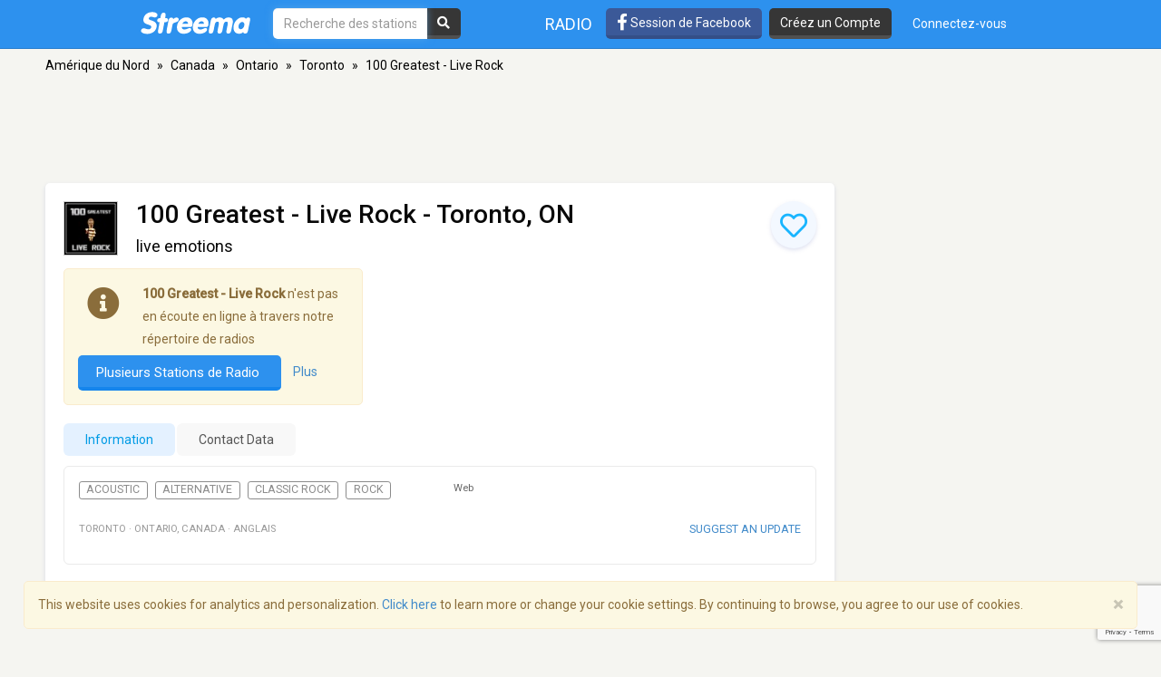

--- FILE ---
content_type: text/html; charset=utf-8
request_url: https://www.google.com/recaptcha/api2/anchor?ar=1&k=6LeCbKwfAAAAAGXbwG-wyQhhz9dxlXuTdtc_oCwI&co=aHR0cHM6Ly9mci5zdHJlZW1hLmNvbTo0NDM.&hl=en&v=PoyoqOPhxBO7pBk68S4YbpHZ&size=invisible&anchor-ms=20000&execute-ms=30000&cb=6molm9timo8c
body_size: 48723
content:
<!DOCTYPE HTML><html dir="ltr" lang="en"><head><meta http-equiv="Content-Type" content="text/html; charset=UTF-8">
<meta http-equiv="X-UA-Compatible" content="IE=edge">
<title>reCAPTCHA</title>
<style type="text/css">
/* cyrillic-ext */
@font-face {
  font-family: 'Roboto';
  font-style: normal;
  font-weight: 400;
  font-stretch: 100%;
  src: url(//fonts.gstatic.com/s/roboto/v48/KFO7CnqEu92Fr1ME7kSn66aGLdTylUAMa3GUBHMdazTgWw.woff2) format('woff2');
  unicode-range: U+0460-052F, U+1C80-1C8A, U+20B4, U+2DE0-2DFF, U+A640-A69F, U+FE2E-FE2F;
}
/* cyrillic */
@font-face {
  font-family: 'Roboto';
  font-style: normal;
  font-weight: 400;
  font-stretch: 100%;
  src: url(//fonts.gstatic.com/s/roboto/v48/KFO7CnqEu92Fr1ME7kSn66aGLdTylUAMa3iUBHMdazTgWw.woff2) format('woff2');
  unicode-range: U+0301, U+0400-045F, U+0490-0491, U+04B0-04B1, U+2116;
}
/* greek-ext */
@font-face {
  font-family: 'Roboto';
  font-style: normal;
  font-weight: 400;
  font-stretch: 100%;
  src: url(//fonts.gstatic.com/s/roboto/v48/KFO7CnqEu92Fr1ME7kSn66aGLdTylUAMa3CUBHMdazTgWw.woff2) format('woff2');
  unicode-range: U+1F00-1FFF;
}
/* greek */
@font-face {
  font-family: 'Roboto';
  font-style: normal;
  font-weight: 400;
  font-stretch: 100%;
  src: url(//fonts.gstatic.com/s/roboto/v48/KFO7CnqEu92Fr1ME7kSn66aGLdTylUAMa3-UBHMdazTgWw.woff2) format('woff2');
  unicode-range: U+0370-0377, U+037A-037F, U+0384-038A, U+038C, U+038E-03A1, U+03A3-03FF;
}
/* math */
@font-face {
  font-family: 'Roboto';
  font-style: normal;
  font-weight: 400;
  font-stretch: 100%;
  src: url(//fonts.gstatic.com/s/roboto/v48/KFO7CnqEu92Fr1ME7kSn66aGLdTylUAMawCUBHMdazTgWw.woff2) format('woff2');
  unicode-range: U+0302-0303, U+0305, U+0307-0308, U+0310, U+0312, U+0315, U+031A, U+0326-0327, U+032C, U+032F-0330, U+0332-0333, U+0338, U+033A, U+0346, U+034D, U+0391-03A1, U+03A3-03A9, U+03B1-03C9, U+03D1, U+03D5-03D6, U+03F0-03F1, U+03F4-03F5, U+2016-2017, U+2034-2038, U+203C, U+2040, U+2043, U+2047, U+2050, U+2057, U+205F, U+2070-2071, U+2074-208E, U+2090-209C, U+20D0-20DC, U+20E1, U+20E5-20EF, U+2100-2112, U+2114-2115, U+2117-2121, U+2123-214F, U+2190, U+2192, U+2194-21AE, U+21B0-21E5, U+21F1-21F2, U+21F4-2211, U+2213-2214, U+2216-22FF, U+2308-230B, U+2310, U+2319, U+231C-2321, U+2336-237A, U+237C, U+2395, U+239B-23B7, U+23D0, U+23DC-23E1, U+2474-2475, U+25AF, U+25B3, U+25B7, U+25BD, U+25C1, U+25CA, U+25CC, U+25FB, U+266D-266F, U+27C0-27FF, U+2900-2AFF, U+2B0E-2B11, U+2B30-2B4C, U+2BFE, U+3030, U+FF5B, U+FF5D, U+1D400-1D7FF, U+1EE00-1EEFF;
}
/* symbols */
@font-face {
  font-family: 'Roboto';
  font-style: normal;
  font-weight: 400;
  font-stretch: 100%;
  src: url(//fonts.gstatic.com/s/roboto/v48/KFO7CnqEu92Fr1ME7kSn66aGLdTylUAMaxKUBHMdazTgWw.woff2) format('woff2');
  unicode-range: U+0001-000C, U+000E-001F, U+007F-009F, U+20DD-20E0, U+20E2-20E4, U+2150-218F, U+2190, U+2192, U+2194-2199, U+21AF, U+21E6-21F0, U+21F3, U+2218-2219, U+2299, U+22C4-22C6, U+2300-243F, U+2440-244A, U+2460-24FF, U+25A0-27BF, U+2800-28FF, U+2921-2922, U+2981, U+29BF, U+29EB, U+2B00-2BFF, U+4DC0-4DFF, U+FFF9-FFFB, U+10140-1018E, U+10190-1019C, U+101A0, U+101D0-101FD, U+102E0-102FB, U+10E60-10E7E, U+1D2C0-1D2D3, U+1D2E0-1D37F, U+1F000-1F0FF, U+1F100-1F1AD, U+1F1E6-1F1FF, U+1F30D-1F30F, U+1F315, U+1F31C, U+1F31E, U+1F320-1F32C, U+1F336, U+1F378, U+1F37D, U+1F382, U+1F393-1F39F, U+1F3A7-1F3A8, U+1F3AC-1F3AF, U+1F3C2, U+1F3C4-1F3C6, U+1F3CA-1F3CE, U+1F3D4-1F3E0, U+1F3ED, U+1F3F1-1F3F3, U+1F3F5-1F3F7, U+1F408, U+1F415, U+1F41F, U+1F426, U+1F43F, U+1F441-1F442, U+1F444, U+1F446-1F449, U+1F44C-1F44E, U+1F453, U+1F46A, U+1F47D, U+1F4A3, U+1F4B0, U+1F4B3, U+1F4B9, U+1F4BB, U+1F4BF, U+1F4C8-1F4CB, U+1F4D6, U+1F4DA, U+1F4DF, U+1F4E3-1F4E6, U+1F4EA-1F4ED, U+1F4F7, U+1F4F9-1F4FB, U+1F4FD-1F4FE, U+1F503, U+1F507-1F50B, U+1F50D, U+1F512-1F513, U+1F53E-1F54A, U+1F54F-1F5FA, U+1F610, U+1F650-1F67F, U+1F687, U+1F68D, U+1F691, U+1F694, U+1F698, U+1F6AD, U+1F6B2, U+1F6B9-1F6BA, U+1F6BC, U+1F6C6-1F6CF, U+1F6D3-1F6D7, U+1F6E0-1F6EA, U+1F6F0-1F6F3, U+1F6F7-1F6FC, U+1F700-1F7FF, U+1F800-1F80B, U+1F810-1F847, U+1F850-1F859, U+1F860-1F887, U+1F890-1F8AD, U+1F8B0-1F8BB, U+1F8C0-1F8C1, U+1F900-1F90B, U+1F93B, U+1F946, U+1F984, U+1F996, U+1F9E9, U+1FA00-1FA6F, U+1FA70-1FA7C, U+1FA80-1FA89, U+1FA8F-1FAC6, U+1FACE-1FADC, U+1FADF-1FAE9, U+1FAF0-1FAF8, U+1FB00-1FBFF;
}
/* vietnamese */
@font-face {
  font-family: 'Roboto';
  font-style: normal;
  font-weight: 400;
  font-stretch: 100%;
  src: url(//fonts.gstatic.com/s/roboto/v48/KFO7CnqEu92Fr1ME7kSn66aGLdTylUAMa3OUBHMdazTgWw.woff2) format('woff2');
  unicode-range: U+0102-0103, U+0110-0111, U+0128-0129, U+0168-0169, U+01A0-01A1, U+01AF-01B0, U+0300-0301, U+0303-0304, U+0308-0309, U+0323, U+0329, U+1EA0-1EF9, U+20AB;
}
/* latin-ext */
@font-face {
  font-family: 'Roboto';
  font-style: normal;
  font-weight: 400;
  font-stretch: 100%;
  src: url(//fonts.gstatic.com/s/roboto/v48/KFO7CnqEu92Fr1ME7kSn66aGLdTylUAMa3KUBHMdazTgWw.woff2) format('woff2');
  unicode-range: U+0100-02BA, U+02BD-02C5, U+02C7-02CC, U+02CE-02D7, U+02DD-02FF, U+0304, U+0308, U+0329, U+1D00-1DBF, U+1E00-1E9F, U+1EF2-1EFF, U+2020, U+20A0-20AB, U+20AD-20C0, U+2113, U+2C60-2C7F, U+A720-A7FF;
}
/* latin */
@font-face {
  font-family: 'Roboto';
  font-style: normal;
  font-weight: 400;
  font-stretch: 100%;
  src: url(//fonts.gstatic.com/s/roboto/v48/KFO7CnqEu92Fr1ME7kSn66aGLdTylUAMa3yUBHMdazQ.woff2) format('woff2');
  unicode-range: U+0000-00FF, U+0131, U+0152-0153, U+02BB-02BC, U+02C6, U+02DA, U+02DC, U+0304, U+0308, U+0329, U+2000-206F, U+20AC, U+2122, U+2191, U+2193, U+2212, U+2215, U+FEFF, U+FFFD;
}
/* cyrillic-ext */
@font-face {
  font-family: 'Roboto';
  font-style: normal;
  font-weight: 500;
  font-stretch: 100%;
  src: url(//fonts.gstatic.com/s/roboto/v48/KFO7CnqEu92Fr1ME7kSn66aGLdTylUAMa3GUBHMdazTgWw.woff2) format('woff2');
  unicode-range: U+0460-052F, U+1C80-1C8A, U+20B4, U+2DE0-2DFF, U+A640-A69F, U+FE2E-FE2F;
}
/* cyrillic */
@font-face {
  font-family: 'Roboto';
  font-style: normal;
  font-weight: 500;
  font-stretch: 100%;
  src: url(//fonts.gstatic.com/s/roboto/v48/KFO7CnqEu92Fr1ME7kSn66aGLdTylUAMa3iUBHMdazTgWw.woff2) format('woff2');
  unicode-range: U+0301, U+0400-045F, U+0490-0491, U+04B0-04B1, U+2116;
}
/* greek-ext */
@font-face {
  font-family: 'Roboto';
  font-style: normal;
  font-weight: 500;
  font-stretch: 100%;
  src: url(//fonts.gstatic.com/s/roboto/v48/KFO7CnqEu92Fr1ME7kSn66aGLdTylUAMa3CUBHMdazTgWw.woff2) format('woff2');
  unicode-range: U+1F00-1FFF;
}
/* greek */
@font-face {
  font-family: 'Roboto';
  font-style: normal;
  font-weight: 500;
  font-stretch: 100%;
  src: url(//fonts.gstatic.com/s/roboto/v48/KFO7CnqEu92Fr1ME7kSn66aGLdTylUAMa3-UBHMdazTgWw.woff2) format('woff2');
  unicode-range: U+0370-0377, U+037A-037F, U+0384-038A, U+038C, U+038E-03A1, U+03A3-03FF;
}
/* math */
@font-face {
  font-family: 'Roboto';
  font-style: normal;
  font-weight: 500;
  font-stretch: 100%;
  src: url(//fonts.gstatic.com/s/roboto/v48/KFO7CnqEu92Fr1ME7kSn66aGLdTylUAMawCUBHMdazTgWw.woff2) format('woff2');
  unicode-range: U+0302-0303, U+0305, U+0307-0308, U+0310, U+0312, U+0315, U+031A, U+0326-0327, U+032C, U+032F-0330, U+0332-0333, U+0338, U+033A, U+0346, U+034D, U+0391-03A1, U+03A3-03A9, U+03B1-03C9, U+03D1, U+03D5-03D6, U+03F0-03F1, U+03F4-03F5, U+2016-2017, U+2034-2038, U+203C, U+2040, U+2043, U+2047, U+2050, U+2057, U+205F, U+2070-2071, U+2074-208E, U+2090-209C, U+20D0-20DC, U+20E1, U+20E5-20EF, U+2100-2112, U+2114-2115, U+2117-2121, U+2123-214F, U+2190, U+2192, U+2194-21AE, U+21B0-21E5, U+21F1-21F2, U+21F4-2211, U+2213-2214, U+2216-22FF, U+2308-230B, U+2310, U+2319, U+231C-2321, U+2336-237A, U+237C, U+2395, U+239B-23B7, U+23D0, U+23DC-23E1, U+2474-2475, U+25AF, U+25B3, U+25B7, U+25BD, U+25C1, U+25CA, U+25CC, U+25FB, U+266D-266F, U+27C0-27FF, U+2900-2AFF, U+2B0E-2B11, U+2B30-2B4C, U+2BFE, U+3030, U+FF5B, U+FF5D, U+1D400-1D7FF, U+1EE00-1EEFF;
}
/* symbols */
@font-face {
  font-family: 'Roboto';
  font-style: normal;
  font-weight: 500;
  font-stretch: 100%;
  src: url(//fonts.gstatic.com/s/roboto/v48/KFO7CnqEu92Fr1ME7kSn66aGLdTylUAMaxKUBHMdazTgWw.woff2) format('woff2');
  unicode-range: U+0001-000C, U+000E-001F, U+007F-009F, U+20DD-20E0, U+20E2-20E4, U+2150-218F, U+2190, U+2192, U+2194-2199, U+21AF, U+21E6-21F0, U+21F3, U+2218-2219, U+2299, U+22C4-22C6, U+2300-243F, U+2440-244A, U+2460-24FF, U+25A0-27BF, U+2800-28FF, U+2921-2922, U+2981, U+29BF, U+29EB, U+2B00-2BFF, U+4DC0-4DFF, U+FFF9-FFFB, U+10140-1018E, U+10190-1019C, U+101A0, U+101D0-101FD, U+102E0-102FB, U+10E60-10E7E, U+1D2C0-1D2D3, U+1D2E0-1D37F, U+1F000-1F0FF, U+1F100-1F1AD, U+1F1E6-1F1FF, U+1F30D-1F30F, U+1F315, U+1F31C, U+1F31E, U+1F320-1F32C, U+1F336, U+1F378, U+1F37D, U+1F382, U+1F393-1F39F, U+1F3A7-1F3A8, U+1F3AC-1F3AF, U+1F3C2, U+1F3C4-1F3C6, U+1F3CA-1F3CE, U+1F3D4-1F3E0, U+1F3ED, U+1F3F1-1F3F3, U+1F3F5-1F3F7, U+1F408, U+1F415, U+1F41F, U+1F426, U+1F43F, U+1F441-1F442, U+1F444, U+1F446-1F449, U+1F44C-1F44E, U+1F453, U+1F46A, U+1F47D, U+1F4A3, U+1F4B0, U+1F4B3, U+1F4B9, U+1F4BB, U+1F4BF, U+1F4C8-1F4CB, U+1F4D6, U+1F4DA, U+1F4DF, U+1F4E3-1F4E6, U+1F4EA-1F4ED, U+1F4F7, U+1F4F9-1F4FB, U+1F4FD-1F4FE, U+1F503, U+1F507-1F50B, U+1F50D, U+1F512-1F513, U+1F53E-1F54A, U+1F54F-1F5FA, U+1F610, U+1F650-1F67F, U+1F687, U+1F68D, U+1F691, U+1F694, U+1F698, U+1F6AD, U+1F6B2, U+1F6B9-1F6BA, U+1F6BC, U+1F6C6-1F6CF, U+1F6D3-1F6D7, U+1F6E0-1F6EA, U+1F6F0-1F6F3, U+1F6F7-1F6FC, U+1F700-1F7FF, U+1F800-1F80B, U+1F810-1F847, U+1F850-1F859, U+1F860-1F887, U+1F890-1F8AD, U+1F8B0-1F8BB, U+1F8C0-1F8C1, U+1F900-1F90B, U+1F93B, U+1F946, U+1F984, U+1F996, U+1F9E9, U+1FA00-1FA6F, U+1FA70-1FA7C, U+1FA80-1FA89, U+1FA8F-1FAC6, U+1FACE-1FADC, U+1FADF-1FAE9, U+1FAF0-1FAF8, U+1FB00-1FBFF;
}
/* vietnamese */
@font-face {
  font-family: 'Roboto';
  font-style: normal;
  font-weight: 500;
  font-stretch: 100%;
  src: url(//fonts.gstatic.com/s/roboto/v48/KFO7CnqEu92Fr1ME7kSn66aGLdTylUAMa3OUBHMdazTgWw.woff2) format('woff2');
  unicode-range: U+0102-0103, U+0110-0111, U+0128-0129, U+0168-0169, U+01A0-01A1, U+01AF-01B0, U+0300-0301, U+0303-0304, U+0308-0309, U+0323, U+0329, U+1EA0-1EF9, U+20AB;
}
/* latin-ext */
@font-face {
  font-family: 'Roboto';
  font-style: normal;
  font-weight: 500;
  font-stretch: 100%;
  src: url(//fonts.gstatic.com/s/roboto/v48/KFO7CnqEu92Fr1ME7kSn66aGLdTylUAMa3KUBHMdazTgWw.woff2) format('woff2');
  unicode-range: U+0100-02BA, U+02BD-02C5, U+02C7-02CC, U+02CE-02D7, U+02DD-02FF, U+0304, U+0308, U+0329, U+1D00-1DBF, U+1E00-1E9F, U+1EF2-1EFF, U+2020, U+20A0-20AB, U+20AD-20C0, U+2113, U+2C60-2C7F, U+A720-A7FF;
}
/* latin */
@font-face {
  font-family: 'Roboto';
  font-style: normal;
  font-weight: 500;
  font-stretch: 100%;
  src: url(//fonts.gstatic.com/s/roboto/v48/KFO7CnqEu92Fr1ME7kSn66aGLdTylUAMa3yUBHMdazQ.woff2) format('woff2');
  unicode-range: U+0000-00FF, U+0131, U+0152-0153, U+02BB-02BC, U+02C6, U+02DA, U+02DC, U+0304, U+0308, U+0329, U+2000-206F, U+20AC, U+2122, U+2191, U+2193, U+2212, U+2215, U+FEFF, U+FFFD;
}
/* cyrillic-ext */
@font-face {
  font-family: 'Roboto';
  font-style: normal;
  font-weight: 900;
  font-stretch: 100%;
  src: url(//fonts.gstatic.com/s/roboto/v48/KFO7CnqEu92Fr1ME7kSn66aGLdTylUAMa3GUBHMdazTgWw.woff2) format('woff2');
  unicode-range: U+0460-052F, U+1C80-1C8A, U+20B4, U+2DE0-2DFF, U+A640-A69F, U+FE2E-FE2F;
}
/* cyrillic */
@font-face {
  font-family: 'Roboto';
  font-style: normal;
  font-weight: 900;
  font-stretch: 100%;
  src: url(//fonts.gstatic.com/s/roboto/v48/KFO7CnqEu92Fr1ME7kSn66aGLdTylUAMa3iUBHMdazTgWw.woff2) format('woff2');
  unicode-range: U+0301, U+0400-045F, U+0490-0491, U+04B0-04B1, U+2116;
}
/* greek-ext */
@font-face {
  font-family: 'Roboto';
  font-style: normal;
  font-weight: 900;
  font-stretch: 100%;
  src: url(//fonts.gstatic.com/s/roboto/v48/KFO7CnqEu92Fr1ME7kSn66aGLdTylUAMa3CUBHMdazTgWw.woff2) format('woff2');
  unicode-range: U+1F00-1FFF;
}
/* greek */
@font-face {
  font-family: 'Roboto';
  font-style: normal;
  font-weight: 900;
  font-stretch: 100%;
  src: url(//fonts.gstatic.com/s/roboto/v48/KFO7CnqEu92Fr1ME7kSn66aGLdTylUAMa3-UBHMdazTgWw.woff2) format('woff2');
  unicode-range: U+0370-0377, U+037A-037F, U+0384-038A, U+038C, U+038E-03A1, U+03A3-03FF;
}
/* math */
@font-face {
  font-family: 'Roboto';
  font-style: normal;
  font-weight: 900;
  font-stretch: 100%;
  src: url(//fonts.gstatic.com/s/roboto/v48/KFO7CnqEu92Fr1ME7kSn66aGLdTylUAMawCUBHMdazTgWw.woff2) format('woff2');
  unicode-range: U+0302-0303, U+0305, U+0307-0308, U+0310, U+0312, U+0315, U+031A, U+0326-0327, U+032C, U+032F-0330, U+0332-0333, U+0338, U+033A, U+0346, U+034D, U+0391-03A1, U+03A3-03A9, U+03B1-03C9, U+03D1, U+03D5-03D6, U+03F0-03F1, U+03F4-03F5, U+2016-2017, U+2034-2038, U+203C, U+2040, U+2043, U+2047, U+2050, U+2057, U+205F, U+2070-2071, U+2074-208E, U+2090-209C, U+20D0-20DC, U+20E1, U+20E5-20EF, U+2100-2112, U+2114-2115, U+2117-2121, U+2123-214F, U+2190, U+2192, U+2194-21AE, U+21B0-21E5, U+21F1-21F2, U+21F4-2211, U+2213-2214, U+2216-22FF, U+2308-230B, U+2310, U+2319, U+231C-2321, U+2336-237A, U+237C, U+2395, U+239B-23B7, U+23D0, U+23DC-23E1, U+2474-2475, U+25AF, U+25B3, U+25B7, U+25BD, U+25C1, U+25CA, U+25CC, U+25FB, U+266D-266F, U+27C0-27FF, U+2900-2AFF, U+2B0E-2B11, U+2B30-2B4C, U+2BFE, U+3030, U+FF5B, U+FF5D, U+1D400-1D7FF, U+1EE00-1EEFF;
}
/* symbols */
@font-face {
  font-family: 'Roboto';
  font-style: normal;
  font-weight: 900;
  font-stretch: 100%;
  src: url(//fonts.gstatic.com/s/roboto/v48/KFO7CnqEu92Fr1ME7kSn66aGLdTylUAMaxKUBHMdazTgWw.woff2) format('woff2');
  unicode-range: U+0001-000C, U+000E-001F, U+007F-009F, U+20DD-20E0, U+20E2-20E4, U+2150-218F, U+2190, U+2192, U+2194-2199, U+21AF, U+21E6-21F0, U+21F3, U+2218-2219, U+2299, U+22C4-22C6, U+2300-243F, U+2440-244A, U+2460-24FF, U+25A0-27BF, U+2800-28FF, U+2921-2922, U+2981, U+29BF, U+29EB, U+2B00-2BFF, U+4DC0-4DFF, U+FFF9-FFFB, U+10140-1018E, U+10190-1019C, U+101A0, U+101D0-101FD, U+102E0-102FB, U+10E60-10E7E, U+1D2C0-1D2D3, U+1D2E0-1D37F, U+1F000-1F0FF, U+1F100-1F1AD, U+1F1E6-1F1FF, U+1F30D-1F30F, U+1F315, U+1F31C, U+1F31E, U+1F320-1F32C, U+1F336, U+1F378, U+1F37D, U+1F382, U+1F393-1F39F, U+1F3A7-1F3A8, U+1F3AC-1F3AF, U+1F3C2, U+1F3C4-1F3C6, U+1F3CA-1F3CE, U+1F3D4-1F3E0, U+1F3ED, U+1F3F1-1F3F3, U+1F3F5-1F3F7, U+1F408, U+1F415, U+1F41F, U+1F426, U+1F43F, U+1F441-1F442, U+1F444, U+1F446-1F449, U+1F44C-1F44E, U+1F453, U+1F46A, U+1F47D, U+1F4A3, U+1F4B0, U+1F4B3, U+1F4B9, U+1F4BB, U+1F4BF, U+1F4C8-1F4CB, U+1F4D6, U+1F4DA, U+1F4DF, U+1F4E3-1F4E6, U+1F4EA-1F4ED, U+1F4F7, U+1F4F9-1F4FB, U+1F4FD-1F4FE, U+1F503, U+1F507-1F50B, U+1F50D, U+1F512-1F513, U+1F53E-1F54A, U+1F54F-1F5FA, U+1F610, U+1F650-1F67F, U+1F687, U+1F68D, U+1F691, U+1F694, U+1F698, U+1F6AD, U+1F6B2, U+1F6B9-1F6BA, U+1F6BC, U+1F6C6-1F6CF, U+1F6D3-1F6D7, U+1F6E0-1F6EA, U+1F6F0-1F6F3, U+1F6F7-1F6FC, U+1F700-1F7FF, U+1F800-1F80B, U+1F810-1F847, U+1F850-1F859, U+1F860-1F887, U+1F890-1F8AD, U+1F8B0-1F8BB, U+1F8C0-1F8C1, U+1F900-1F90B, U+1F93B, U+1F946, U+1F984, U+1F996, U+1F9E9, U+1FA00-1FA6F, U+1FA70-1FA7C, U+1FA80-1FA89, U+1FA8F-1FAC6, U+1FACE-1FADC, U+1FADF-1FAE9, U+1FAF0-1FAF8, U+1FB00-1FBFF;
}
/* vietnamese */
@font-face {
  font-family: 'Roboto';
  font-style: normal;
  font-weight: 900;
  font-stretch: 100%;
  src: url(//fonts.gstatic.com/s/roboto/v48/KFO7CnqEu92Fr1ME7kSn66aGLdTylUAMa3OUBHMdazTgWw.woff2) format('woff2');
  unicode-range: U+0102-0103, U+0110-0111, U+0128-0129, U+0168-0169, U+01A0-01A1, U+01AF-01B0, U+0300-0301, U+0303-0304, U+0308-0309, U+0323, U+0329, U+1EA0-1EF9, U+20AB;
}
/* latin-ext */
@font-face {
  font-family: 'Roboto';
  font-style: normal;
  font-weight: 900;
  font-stretch: 100%;
  src: url(//fonts.gstatic.com/s/roboto/v48/KFO7CnqEu92Fr1ME7kSn66aGLdTylUAMa3KUBHMdazTgWw.woff2) format('woff2');
  unicode-range: U+0100-02BA, U+02BD-02C5, U+02C7-02CC, U+02CE-02D7, U+02DD-02FF, U+0304, U+0308, U+0329, U+1D00-1DBF, U+1E00-1E9F, U+1EF2-1EFF, U+2020, U+20A0-20AB, U+20AD-20C0, U+2113, U+2C60-2C7F, U+A720-A7FF;
}
/* latin */
@font-face {
  font-family: 'Roboto';
  font-style: normal;
  font-weight: 900;
  font-stretch: 100%;
  src: url(//fonts.gstatic.com/s/roboto/v48/KFO7CnqEu92Fr1ME7kSn66aGLdTylUAMa3yUBHMdazQ.woff2) format('woff2');
  unicode-range: U+0000-00FF, U+0131, U+0152-0153, U+02BB-02BC, U+02C6, U+02DA, U+02DC, U+0304, U+0308, U+0329, U+2000-206F, U+20AC, U+2122, U+2191, U+2193, U+2212, U+2215, U+FEFF, U+FFFD;
}

</style>
<link rel="stylesheet" type="text/css" href="https://www.gstatic.com/recaptcha/releases/PoyoqOPhxBO7pBk68S4YbpHZ/styles__ltr.css">
<script nonce="qXcO7uxE3pMYZm-T8JOqZw" type="text/javascript">window['__recaptcha_api'] = 'https://www.google.com/recaptcha/api2/';</script>
<script type="text/javascript" src="https://www.gstatic.com/recaptcha/releases/PoyoqOPhxBO7pBk68S4YbpHZ/recaptcha__en.js" nonce="qXcO7uxE3pMYZm-T8JOqZw">
      
    </script></head>
<body><div id="rc-anchor-alert" class="rc-anchor-alert"></div>
<input type="hidden" id="recaptcha-token" value="[base64]">
<script type="text/javascript" nonce="qXcO7uxE3pMYZm-T8JOqZw">
      recaptcha.anchor.Main.init("[\x22ainput\x22,[\x22bgdata\x22,\x22\x22,\[base64]/[base64]/[base64]/KE4oMTI0LHYsdi5HKSxMWihsLHYpKTpOKDEyNCx2LGwpLFYpLHYpLFQpKSxGKDE3MSx2KX0scjc9ZnVuY3Rpb24obCl7cmV0dXJuIGx9LEM9ZnVuY3Rpb24obCxWLHYpe04odixsLFYpLFZbYWtdPTI3OTZ9LG49ZnVuY3Rpb24obCxWKXtWLlg9KChWLlg/[base64]/[base64]/[base64]/[base64]/[base64]/[base64]/[base64]/[base64]/[base64]/[base64]/[base64]\\u003d\x22,\[base64]\\u003d\x22,\[base64]/CkcKJDMOowo3DpMOFfsKbw4w5NsKqwogMwrPCk8KcSG1NwrMzw5FzwpUKw6vDi8KOT8K2wrV8ZQDCskcbw4AfcwMKwpYtw6XDpMOWwrjDkcKQw6kJwoBTKl/DuMKCwrrDjHzClMOMVsKSw6vCosKDScKZKcOqTCTDhMKxVXrDlcKVDMOVWWXCt8O0WMOow4hbV8KTw6fCp0N1wqk0Xg8CwpDDpXPDjcOJwo7DlsKRHwlbw6TDmMOmwq3CvHXCmAVEwrtNW8O/YsOswonCj8KKwp7CokXCtMOeYcKgKcKEwprDgGtIRVh7YsKIbsKIMMKvwrnCjMO3w7Uew65Xw73CiQciwr/CkEvDs2vCgE7Cs047w7PDjcKmIcKUwox/dxcCwrHClsO0DUPCg2BywqcCw6dEMsKBdHQUU8K6EEvDlhREwqATwoPDgMONbcKVG8OQwrt5w4zCvsKlb8KbQsKwQ8KBHloqwqPCi8KcJSXClV/DrMKMWUANUB4EDT/CgsOjNsO7w5lKHsKcw6pYF0PClj3Co1XCq2DCvcOQQgnDssOiH8Kfw68vf8KwLiPCpsKUOBsTRMKsAD5ww4RLWMKAcRrDrsOqwqTCoyd1VsKvZwszwoQVw6/ChMOTIMK4UMOmw5xEwpzDqMKbw7vDtXMxH8O4wpduwqHDpGAAw53DmwzCjsKbwo4wwqvDhQfDugF/w5ZXTsKzw77CrXfDjMKqwofDt8OHw7spC8OewocOBcKlXsKUYsKUwq3DhgZ6w6FpXF8lK0wnQQzDp8KhIQ3DvMOqasORw6zCnxLDnsK1bh8APcO4TzQXU8OIFA/Dig8lI8Klw53Ck8KlLFjDk3XDoMOXwrvCqcK3ccKRw7LCug/[base64]/[base64]/wr/Cl0R1wqTDiSXDu8O5wrjDg8OPw7jCkMK7wrp6UcKvegzCqsOSO8KcU8K5wpE0w6TDtXYOwobDtmp/w5zDjHFTVjbDunHDvMKnwpLDo8Oqw7NsEjNow47Co8KiR8Kkw5JZw73CksOIw6bDv8KHLMO/w7zCvkQgw7EsWxAZw4oHRsOYfSlMw6EXwqHCt3kRwqDCncKGOxM4RSvDmi/CscO9w5HClsKhwppOGG5iwqbDoTnCo8KgRiFewq3CnMOxw5NbMEcow6jCmmvCj8KWw44pZsKyH8KbwqLCtSnDgcKaw5cDwpwdHMKtw4BWQ8OKw77DqsKZw5DCv0jDisOBwoJSwqoXwrJNacKew6Bew7fDiSxWHRnDpcOdw5k/[base64]/Dv8OPAFfCvADDosOQJsKcZcKFwpPCg8KPIUFRwqHCisK+IsK7NB/[base64]/[base64]/w7sKwpXDj8KAdVbDsX9QSwXCjnHCuj4EQDgmwpMsw7TDuMODwrJ8esOub0FDPsOJM8KBVcK/wrQ8wpdSQcOaD1hIwofCp8KawpnDmicJa2fCiTRBCMK/a1HCqVHDmETChsKfJsOfwo7CncO9ZcONTUfChsOWwrJbw4Q2asOrwoPDqTrCqMKCMAFPwoUywrLClz7DsynCohcnwp5TNTPDp8O+wrbDhMKbTcK2wprCpzjCkhJ9YQ7CmlECU2hGwrPCjsOcJcKaw7dYw7nCn1zCpcOeHWTCrsOLwo/Dg10Tw5dfwoPCuGjCisOhwpoCwr4GVhvDggfClcKGw6cUwobCncKLwoLCiMKYFioTwrTDpSRPCmjCjcKzPsK8EsK2wqFKZMKWP8OXwoMnKnZZPwI6wq7DoGLCtVYpIcOcUEvDpcKLLk7CicK0GcOiw5B1IGLCmAhcVj/ChkR7woU0wrfDr2oAw6ACPMO1elEqE8Ojw48Uwr58aRFSJMO2w4o5ZMOsZMOLWcOwfgTCnsK9wrJ8w6LDgMKCw5/Dg8O1F33ChsKyc8OOKcKNGWDDmgbDmsOaw7HCi8Oaw4Rkwq/DmsOcwr3CvMO7b2toD8Oow5tKw5fCsSJ6ZTvDlkwSesO7w4fDscO4w4E2Q8K8I8O6aMOcw4TCkQJSDcOhw4/DmnXDtsOhazgmwo/DlTQWQMOqVkvDrMKkw6M0w5FuwrnDjkJ+wqrDjsK0w7zDnmdEwqnDosOnAV56wo/[base64]/[base64]/[base64]/ZgfDiMOyw50Aw7nDisOvMMKZVwDDnQ/Ck1tsw6DDlMK8w7BSBnAkJMOaMVzCrsOPwqnDuXs0SMOJTnzDnlhtw5rCssKfQR7CvHB5wojCuB3CgDBTIBLCu0gnQgcwM8KMw6DDjTTDlcK1f2Qcw7l8wpvCvWsDJcKfNCDDtjIXw4vCjFA8b8OVw4PCuChqLRfDscKqDy5Tch/Cm357wo9uw7oyUlpuw6AKPsOsaMKjHjY9U35zwpfCocKzbzLCuwRfDQLCm1VaWcKsFcKRw6JAf3w1wpMHwpHDnjrCuMKUw7NYSErCmcOec3HChF88w7BeKRRzIw9GwqjDpcOfw7LChcKNw4bDklvCgwNVGsOnwr1aRcKXbHzCsnxUw4fClsOMwp3DosKewq/Dl3fDiFzDscOKwrN0wpLCusKsD0FoZsKTw6PDt3LDi2XCtRDCqsOqZR9AXmEfTEFmw5YIwoJ7wqPCnsK9wqdHw57DimDDm2bDrxwmAcKoPC1TGcKkCcK0wqvDlsKIb29+w4/DusKzwrhVw63Dt8KKV2fCusKrXRrDmHsyw7opH8OzJmpKw5h9w4oEwqHCrirCowUtw4fDg8Kowo1RXMO1woDDgcKkwpPDkWLChzp8eBPCg8OGaBQ3wrt7w4tcw7PDhTBcOMKfFnoZQlfCjcKjwovDmHpjwroqC2YsEzt9w5N/CDAww7lXw7cMWB9Bwr3DgsKJw5zCvcKxwphFFsOCwqXCu8OIbwPCqQTCmsONRsOTYsKQwrXClsKudx9FXVDCiV8WNsO8e8K2NG43c2UPwpZEwqXCk8K3TjkwMcKnwoHDrsO/AMKgwrfDg8OUGmrCjGUqw5cGJ3h1w6Baw6TDucOnKcKWXGMHccKXwrY0bkZbeWjDkMOgw6E8w4zDqCjCngUgX1JSwqNMwoLDgsO/wo0zwqTCvTrCjMO3JMOLw7bDjsOudFHDtxfDhMOIwrcNRlQAw54OwpltwpvCu37DrTEFDMOyWiJYwoTCkRHCocK0DsKZN8KqEcKWw5/[base64]/CmcKVw5/[base64]/Cr8KcDsKMEWsdw4LDk8Kfwq7DkUs6w6TCp8Kxw5M5DcOfFMO0OsOHdA5zQcKcw67Cp24PRsOqfm4xdh7CqGjDncKlOFRxw4XDjFxlw7hIITbDmwxGwo3DvyLCu1YiRl1WwrbCl2B5ZsOaw6QTwojDjTIew7/CrxJyZsOvbcKUFcOeWsOfdW7DsyFnw7nCpTvCkydYGMKhw50Iw4/Dk8OdfcKPIHDDisK3XsOuCsO5w4vDgsK3aQhHdMKqw73CvVbDiEwQw41sF8KwwobDt8KzBQJdbsO5w5XCrS40DcOyw6LDvAPCq8Ovw7JJJyZFwpnCjkLCtsONwqd7w47DgMKswrfDlUdbeW/CncKUG8KLwpbCqsKBwqI8w5DCjcKeC2/[base64]/QsKpwqTDlMOwwqbDocOrCypLw6Ziwro/bMOLGcOET8ONw6BkEMKyOWXCiX/DucKowpEkUlTCpBHDp8K6T8ObEcOQSMO5w4N/E8KtcxIyX23DjEXDksKfw4dSDH7Drj1zSAhPfz4ZM8KxwpzCncO3DsOnakQrMkzCq8OoNcKvDMKEwrEAWsOywqFSG8Kjw4cPMhgsKXUHV187UMKjaVfCtR/CkggQwr4Bwp7CisO3M00qw5JHa8KrwpTClsKWw6/Cr8O+w7nDj8OGB8OzwqATwo7CqFLDnMKabMOLbMO2UBvDgkhrw6M0WsOjwq3DgGEDwqY+YMKZDVzDl8K6w59Rwo3CkW8Yw4bCgkFyw6bDkiMHwqkBw6FtGD3DkcOSLMOXwpMmwqnClcO/w4nCgjDDk8K+NsKLw6DDlsK6d8Onw6zCi0TDg8OuPlbDujoiQcOzw5zCgcKFKg5ZwrRbwo8OBHo9bMOpwoDDuMKZwrDCo03CgMOaw5p+NzbCusKUQcKDwoPChyUSwqDCrMOVwoQ2AsK3woRFLMK8OzrClMOrLVnDsmzCsnHDin3DqMKcwpYdwq3CtFpAAGEDwq/CmBXCrBt7J0UVDcOXYsKjU2nDpMORNjI3WDzDkkrCiMOyw70twqHDncKjwrMWw7sww5fDjwLDtMKZRlrChgLCkWgJw4DDhcKew7hrdsKtw5HDmUQ0w77CnsKuwrkSw7vCiG52FMOvTDzDi8KhO8OWw5oWw7oyOFvDvcKYBR/CimREwoAOQ8OlwonDhTvDnMKpw54Jw7vDmzgcwqcLw4nCoh/DnlTDi8K/w4HCnDLDicKIwobCs8KcwrYaw7fDmQZOSGx1wqdPJ8KRYsKlbcO5wpVTawTCqFPDtAfDs8KkJm/DqsK0w6LCixgDw7/Ck8OWGA3CsH5UB8KoRwLCmGoLAEh7M8OnP2kSaGXDqUHDjHPDn8KewqDCqsOGOcKdLE/[base64]/[base64]/CrAnDlMK/wovCjWEpCHkic3QefcK5fMOvw5DChU3DoWYQw6zCvGdgHlbDjAXDlsKAwrvCmm09e8Ovwqk/w7xswqHDqMKIw5wzfsOAPQU7wp1gw6nCqsKOeDYwBB0aw59Jwp9YwrXCmXHDsMKWwp8/f8K8woHCnxLCsE7CqsOXWxLCrj9rKRnDsMK9cyEHZyXCosKATjlAFMONw5YWRcKZwqvCi0vDpQ9DwqB0MkZ/w6ggaHrDo1bCvy7DrMOpw7PCnDBzPwXCnzoewpXCusOYfD1MEl3Ctw0ZbsOrwozDmmfDtwnCg8OXw63DijXCpB7Cv8O4wp/DrMOrSMOzwr4qB0AoZkTDlHDCuWJdw6rDqMOudh8eOMOdwo/DvGXCmjdKwpDDg3c5WsOMBUvCrQ/Cj8KQBcOWORHDocODd8KREcO/w5nDjAYVHEbDkV8zwrxdwqPDtsKGbsK/GcKfE8Oxw7PDjcOlwqclw7YLw7TCuXbCqQVKWllGw6wpw7XCrVdBaGoWfAE/[base64]/DtMK6MsOhwqHDpH1EKcK7w6XDgcKYF8O1w57Ct8OJMcK2wq1mw5pcbxAzWsONAsKhwp0owpgYwoY9VlFje3nDgDjCpsKbwqhowrQWwq7DviJXOlDDlkQBbsKVDF1MB8KjYMKsw7rCkMO7wr/ChmAUZ8KOwqzDs8O1OivCtwlRwobDg8KORMKOPWRkw5fDoB9hQyYnwqskwp9dIcKEFsKKBBrDq8KgY3LDpcO8ByDDm8KRSXkRMG4/UMKnwrI3O1xYwrF4LCDChUUuNxd/U2MKWjjDtsO6w73CisOzQsKmL0XCgxHDvMKNZMK5w4HDhDA/[base64]/C3Aaw6s+wqVhUFYIw4LCqCTCuQpNb8Ofw4tIPAkPwrjCv8KGA2/DqHAVfjkZScKzZsOTwpjDicOqw4knCcOJwonDtcOFwrUrCW8HfMKfw7dEYsKqODHCuHzDn1gLXcOgw4HDjH4JbHsowrrDnWEgwpHDhXsRa2INAMOwdQlnw4DChWbCjsKhdMOiw7/CumlQwoRmY3sPSCbCucOIw5JfwrzDocKbPlllb8KCTy7Cv2zDq8KxXB1bFl3CksKIJBIodwUHwqAEw6HDlSvDhsOhCMOmQ1TDv8OBECrDi8KDMj8zw5LDol/DrcOcw5TDmsKuw5E+w7zDrMKMcV7DrAvDo0gQw5wvwrjCqGpGwpLCvWTCn0BIwpHDjjo4bMOLw77Cl3nDrGNew6U6w47ClsOJw55LESBpA8OsW8KUDcOSwrhow7zCnsKsw6w7DBsWHsKZAy4rGX0vw4HDpGvDqTFmMDw0w43DnCBFw43DjH8bw4DDth/Dm8K1JcKGKFg/wojCrMKTw6PDq8OnwrvCvcO0wprDosKpwqLDpHDDjGMyw4ZJwr7Drl/Cv8K0D3F0Vwcxw6s8HXZ+wqgoIcOyM2heUgrCocKHw6TDtMKsw7w1w7Fkw5kmZnzDiCXCtsKlQWFpwpR7AsO1aMOGw7EgSMKVw5c2w5FbKX8ew5cnw58UcMO1L0PCl27Clxl5wr/DksKHwqXDn8O6w5fDklrCs3TDtsKrWMK/w73CnMKSMcK2w4LClyhLw7YRNcOXwowrwpdMw5fCmcKDHsO3wroxwrRYXiPDicKqwqvDvi9dwojDu8KfTcOOwq5nwq/[base64]/[base64]/DqTQPwo0vHcOfFCIiw4bCiwDDjgRaJj7Cv0huUMKnA8OawpzDgnsTwrtyZsOmw67CksKcBcKww5XDn8Kmw6kZwqUBSsK2wofDm8KbFSlDesOjQMOEJcOgwqReBipPwoRhwosQIHtfKQLCqV1FK8OYWnE3IHMlw6gAPcKLw4bDgsOGCBYQw5UXKsK/OcKAwrAnTVDCnndoRsK1fxHDvsOSEsOWwrdbJ8Khw67Diyc4w58Jw70mQsKPOhLCqsO7GMK/[base64]/wp44Qmhqw5k+wrPCh8KpIMKqPgQcRlfCgcKwcMO9acOjcE4EAm3DoMK6ScKyw5XDkCnDkm5ffFHCrjIOQXk+w5PDsSbDigfDjkTChMO9wqXDoMOUBMOyBcOUwpFMY11dcMK6w4HCuMKqYsOWAXdWA8O/[base64]/J2PDgcO7FsKOwr/DhsOVC2NSJQgkw5jCo0sKwrfCr8O0w7nCr8OQGXzDlXNtfHcVw5bCicKdWhtGwpTDosKhZWAgQMKQERVYw6AEwqtIQMOpw6B3wrXCvzTCmcKXHcKbCxwUHkcTVcOAw5w2FsOCwpYDw4ArREkXwobDrStuwprDqkrDn8K/HsKbwrVoe8KCOsOTW8OzwoLChnIlwqPCpsOtw4Ybw77Dk8Ozw6DCrkHCqMK9w6ASDxjDssOJYzRuIsKuw6UZwqQiKSsdwq8Hw60SASPDpg03EMK4OcORe8Kkwq8Yw5IMwrvDpExuUk/[base64]/[base64]/OMKxwrpaRFBQwoTDsTc/XMKTwoXCkMKuH1fDhT9kYBXDgF3DnsKJwpfDrAjCisKlwrTCukXCqWHDpF0VacOSOFtmEW/DhA1KUUtfwoXCqcOyU3xIbmTCicOOwp10MgItBTfCtMOdw5rDoMKRw7HChjPDkcO+w6/CrlB2wqbDnsK6wprCrMKFYXPDnMK5wqFXw6QhwrTDrMOmwptbw5VvLilcGsOLRSzCsSzCnsO4CMK5NsK3w4vDv8OULcO1wo9yLsOcLm/CpgkOw4oDesOoQ8KqcGogw5gJJMKAO2/DgsKhMQ/DgcKNJMOTcjXCrXFwBCfCvQbCjCRGMsOMfHo/w7/DuhPCrcODwo0Dw5pBwqrDisOIw6hwb2TDhMOiwqrDkUvDocKpOcKjw4jDl0jCuBnDksOgw7vDryNqPcKgJDnCjUDDssO7w7TCgxoAW2HCpkjCr8OMJsK0wrvDvAbDs2TColtyw67CtcOvXGTCgmBnfw/Cm8O+cMKpVXzDqxnCicKkXcKqRcOqw5LDgAYzw4jDjsOqNG1rwoPCoVfDmzJXwpBIwqvDinxwIifDtzbDhQk2AVTDriLDg33CjS/DoysGQztaI27Dih1XN0Jlw7Z2csKaB3kMaXvDn3s+wrNpVcORdcOaYytyT8Ouw4PCtUZMLcKnWcObcsOUw7g5w6ZMwqzCg3xYwoJkwpLCoD/CicOkM1PCqSsmw5zDh8O/w59gw7phw4pnEMKqwoxzw6nDjlLDhlIgUT56wrfCh8K8ecOkacOORsOIw6DCrnLCqnvCk8Kqf24RXlHDm0BzN8OzOB9UJ8KmFsKoT0QEECk5UcKiw4stw49ww4XDkMKJJMOZwrU1w6jDhRpQw5VBfcK8wo1/S0MxwoEmUcO+wrx/AcKNwp3Dm8OWw6QdwoMOwoZkc002D8O/woAWHMKCwp/DjsOVwrJ4fcK6QztWwosbG8Okw5XDqAtywpnCtVpQwpocwoLCq8Ohw7rDt8Oxw6bDglxGwr7CggR7JAzCksKIw6MeFR5yM1/DlhjClEEiwpN+wp/[base64]/DkcODw6QVwpoeR8Ovw4dGdHwVw7khH8Olwrs/w40GLyMDw6ZYJhDCosO0KBV1wp3DpwrDksOAwo7CqsKfwr/[base64]/[base64]/DusOMUsKOZ8OPwr7ClQJqbz3DuwLCrxtVw6QEw7TCo8K2JsKSZcOYwq9OP2JXwoPCqcKow5LCr8Ohw6sCEAZMDMODOcO3woRNbi8swoRRw4bDtsOnw7gxwpjDoClhwpHCoEU1w7DDucOQN07Dn8Oow4BGw7/[base64]/[base64]/CoGd/w4/DpxjCrxjCmDzDlMK9w51xw4DDgMKNCDzCkHrDkzNDEGTDiMOvwrPDusOQFsKZw7sXw4LDnTIHw7jCol9zPcKNw5vCrMK8B8K9wpQyw5jCj8OmR8Kdw6zCgzDCl8OaNHhAVj1zw4TCoxDCjcKow6Isw4LCiMKDw6PCuMK2w7sSBj0ywrhVwqZ/JCoSTcKGK1LCgTlLUMOBwohIw6pzwqvCmx7CvMKeNkbDucKrwoNnw4MIPcOxw6PClWZsLcK8wohHKFvCpBdqw6/Doj7DqMKnHcKUTsKuAMOOw44Sw5PCucOiCMO7wpPCrsOnf3pzwroLwr7DocO1EcO5wqh/wrDChsK9wp0sBm/CmsKwJMKvLsOPN3hVw4IofWsaw6nDksK9wpg6XcO9UsKJGsKnwqXCpG/Dk2Ugw5TDksOOwozDgRvCqjQFw5sFG1bCrSMpTsOlw6oPw4DDncKJPTsiKMKXKcO8woXCg8KbwpbCt8Omdx3DncOPYcKow4vDsDTCiMO/Bg52wo8Nwq7DicKZw7oJJ8OucVfDr8K7w4rCi1zDg8OKVMO5wqJabTUUEid+M2FpwoLDnsOvfXYzwqbDgAkBwoczQ8KSw5rDhMKiw5PCtloycTsSKz0MJlB0wr3DhThRFsOXw4QFw7LCuEl/[base64]/Sm3Ci2nCv8KhIU/Dg8OzcA1NLsKZwpPCoCpawpzDpsKjw4PDphUyCMOjbTxAV1hew5QXQWBacsKqw4llB1ZFC1HDtsKgw7DCgcKfw6R/TS8hwpbCsD7CszPDvMO/[base64]/DnwlnJ8OWw5dAPWzCjSBUO0QSw5HDs8OwwpfDs2XDmw9/[base64]/CmTHDvMKGA8Kxwp01w6fDjmV4MADDlsKDDkBFJ8OiOiBkGBjDgC3Di8OTwoDDmwYPYDYVLHnCicObG8OzOTQRw4gtIcOnw6tIKMOYGcOIwrZNGV1Fwq7DjsKdHhHDqsK8w5d1w6LDgcKZw5rDp27DvsOnwoBoEsKaWkTCgsOkw53DrTF+H8KUw4F5wp/DgD4Sw4/[base64]/CvsKYDnVxw53ChHUwQWlga8KaPj9pwpXCukXDj1pQE8KXYsK1MQjDiETDi8KEwpPCgsOhw4IZIkTCkkd5wp98UDojPMKiPmtvDnTCsj14R08Fa39+eHk+NhvDnwIJY8KBw4t4w4/Ct8OTIMO8w7Qdw4VgU2HCkcODwr9jGEvCnB10wr3DjcKaC8OKwqgqDMKtwp/Dk8KxwqDDny7Cl8Kgw6QPbQ3DrMK7dsKWJ8KoY09nGxxALWXCuMOPw7PDojjDksKBwoFxYcODwplqL8KVacOVKMO2IVXDpTvDj8KrGXHDosOwLXYXCcK7NDhtc8OaJz3DmMKHw4E8w6nCqMKMw6YBw7Ypw5LDr2PDszvCo8KEGcOxOErCgsOPK2/Cq8KZEMOvw5Agw4VEf0oxw4Q+ZDXCp8KhwonDhllew7EFaMKXYMOJN8KTw4glVlNrwqPDrMKNGcKmw6DCj8OGJWNcYMOKw5PDs8KTw73CtMKZEFrCo8OIw7bCoW/DnCrChC07UgXDpsOqwpUbKsO/w6BGH8OmaMOow4UXYGzCpwTCuGfDp13Dk8KfJwLDnR43w67Cs2nDosOqWlVbw4nDpsO8w6gMw4dNJ15dcx9SDsKfw657w7Iww5rCpjU7w5Bcw51fwqorwpPClMKPBcOjMVJCW8KvwrJKbcOPw5XDssKSwocGKsOZw5dpIFoEC8OgaGTCnsKzwrJww7tbw5/Dq8OqAcKGTgHDp8O8w6o9OsO6QTtVB8KVeQ0TY0dqXsKiRX7CtRHCgQxVClnCrXI7wp96wo41w7HCv8KwwqfCkMKkf8OEEW/DtVfDtRM1IcKnUsKgSygsw6nCtTBkVcKqw79fwqMQw5JLwpwGw5nDvMKcS8KnT8KhaUIDw7d/w4c6wqfDknwdCX3DjV9lYEJqw5dfHTwFwol4USPDs8KuEgcfCE00wqLDgRxKX8KWw6sOw7nCpcOyHSp2w47DiwlSw7o4OA7CmUx0EcOAw45Kw7vCs8OWZMONEz/Cu2B/wrTCkcK8bEcDw7XCiXIRw5XCk1zDmsK1woAVe8KBwotuesOBAjrDrDVPwrtPw40Wwq/ClzPDqsKxYnfDhzTDmyLChTbCnmpFwr4cW2fDvHnCgHZSCsOXw6zCq8OcIx/CuUFUw7LCisOFwodBG0rDmsKSVcKQJMOkwodlPjDDqsK1dhvDt8KzPFtaEsKiw7DCrC7CuMKtw7nCmyHCsToBw67DpsKNasK0wqXCoMOkw5XDplrDkSZBPsO6OXvCkzHDl0JaW8KBBhk7w5lyBB11LcO2wrHCm8KfIsOpw43CpQcBw7U9w7/CrSnDg8OUwoxIwqLDjSnDoDrDvUZrScOAJEvCkBXCj2/[base64]/AVwrYsKkw6xoOMOAEcKURD9nw7vDlsKFw7QJG2LCqw7CmsK3PC9DaMKIOyPCklPCk28tdxM3wqjCp8KGwpbChmTDuMOrw5EwAcKbwr7CsUbCt8OMZ8Kpw6xFEMKnwo7CoEvDhjHDicKBw6/Cu0bDp8KafMK7w6HCt2lrAcK8woY8Z8KGY2xsHMKXwqkbwpIYwrjDt14Ewp3Dv0draHUHNcKuHAomClbDnwNQdzNoOw8yfyPDv23DslLCmSjCkMOjLQjDtjLCs15Aw4jDrAANwp1sw7/DkXfDq3RlVG/CoV0Lw47DrmDDu8O8T13CvnF8w60maFTCnsK1w5JUw5XCvVQTBAE1w5kIVMO1PUHCscOkw5YreMK4OMKTw5IQwpFVwqRbwrbCh8KcciLCqwbDoMOWcMKYw4JLw6jClMKFw7rDnwnDhEfDijtsbcKewrV/wqI0w4NAXMOpRcO6wr/Cn8OyUTfCjgLDpcOrw5jDtXPChcKFw595w69Dw7wkwolIKMOXQnnCi8OqWEFLdsOlw4JdbXsUw48iwo7DkmtlW8OYwrQpw7d9OcKLccOUwp3CmMKUamLCpQzCmFrDh8OEMcKqwpMzDTzDvSTCnsKIwp7CksKnwrvCuy/CjMKRwrPDjcKWw7XChsOqDMKhRmIdbzPCi8OVw6jDmTxsBxpmAMKfOxocw6zDkRLDt8O8wojDhcOMw5DDhznDqy8Ow5fCjznCjW9/w7HCtMKmQ8KOw5DDtcOPw4E2wqVhw4vCsUd9w5gAw7hSesKJwoXDqsO4acKrwpDCiUjDocKjwpbCgMKcdWjCq8Ovw6wyw6Nrw40Kw5kbw4bDj1nDh8KFw4TDosKGw4PDncKcw5JowqnDgTDDlnATwqLDmzLCusOkLy1mZCPDkF3CnHIsG1V7w5/[base64]/[base64]/Dj2jCg3pxwqEkwpdFEig2wqrCocKpdmxQXsOvw7d/GlYKwr1LPRnCuwFXcMKZwqspwqN9DcO/dsKUFB5uw57ClVt/MyUDBsOyw4cVXsKRw7bChAIvwrnCqcKsw5hBw6Q8worCpMKkw4bCtcOpGjHDoMOLwpQfw6J8wqh8w7EOSsK/UMOBw4M8w44aMiPCgXrCvMK7FMOfbRYOwrkXYsKJSSTCpT4nQMO7Y8KJVsKXbcOUw7zDtsOjw4vCn8K+BMO9dsOWw4PChXEQwpHCjB3Dh8K1dUvCokgra8OiVsOowrfCvjcuUMKvN8O5w4tTbMOcCAchfw/CiBorwqHDocKGw4xbwpkSNkc8H3vCvxPDs8KVwr44QVp2wp7Dnj7DoHNBbSwlfcOuwpNLBjBSAsOMw4PCk8OfScKAw555AGksI8OVw4MBNsK+w4rDjsO+QsOBHzJzwoLDtmTDjsOiIiLCn8OUVnIcwr7Dl2XCv1jDrHocwodGwqg/w4JiwpHCpQLCgw3Djjdcw7lhw58Kw4nCn8KSwq/CnMOeDVfDpsOSdjsCw6NPwpI4wpV8wrMjDF9jwpDDpMO/[base64]/w4AHwrHCgFxIwrV+RcOjwq/[base64]/CmT3Cq8Ocw7TCgALDsMKVEMOcFMKdw40iJjwyw51Tw6keZTLCo1TCtF/DjDnCty/[base64]/[base64]/XEpwcijDg1VGwoLCocOVfFMwwrnChSzDqioyc8KIflp1YRsnNsKpWWxeJcOXAMOSWWTDo8OWZ3HDusKawrhqQ2XCk8KjwrjDn2DDtUHDh3J0w7nCjcO3ccOIWsO/dHnDpsKMRcOzwpzDgSTCpzMZwrrCisKNwpzDhUXDrC/Do8OzTsK2GkpEF8KRw67DnsKYw4QKw4jDusKhc8OGw7dmwokZd37DrsKqw41hYCN1wqwGNgDClxHCqh7Ckjpfw7tXcsOwwqPDphBLw7xxK3TDhxzCtcKZWWd7w7YuSsKPwoFpeMKxw5dPOwjDoRfDhw59w6rDrcK2w59/w59vA1jDqcO3w5TDo1FswovCkRHDosOCIj1+w5dvaMOkw6l1TsOmbMKwVcKLwonCkcKfwp82esK2w4UtKDHCtSpQImnDvlpSZcKwQ8O0Ag1owotJwq3Cs8OXVcOfwo/[base64]/XsKTZ2XCk0HCoDPDgw/Chy3CkC1vWcOVSMOMw6AvNhAYPsK0wqXCtzMXWsKzw6VIOsK3NMOdwr0twrt+wpItw6/[base64]/CnMOARsK8wrAkPMObJMKFMMKZdnh2Wn5nHCvCql42wrBpw4nDq3dXWcKAw7nDu8OvG8KWw7RpL1QvFcO7wojCljrDpi/ChsOGXkNCwrQQw4VaUcK8KRXCgMOcwq3ChDvCjxkmw6/DiBrDjR7Dh0ZEwp/[base64]/MsKKw4/[base64]/Dt8OADcKqwrEHCMOmMsKEwqpeGcKYw4cBw6zClsKNw6nCsGrCj0Z9bsOVw4oWASDCv8K5EcKAdcOiThU4dHTCrsO4TyUmYsOLFsOrw4dzKk3DqXoYUDRvwo5Ww6I/B8KyfsOUw4XDoyHChwd4X3DCuifDrMKjGsKFYAAuw6cteBnCtRR7wqEWw4fDscOyE2jCqmnDqcK7ScK0QsOsw7tzc8OHPcKzWW/DpQ9xccOVw4DDiCdLw7jCosOuK8KTasOcQndNw5svwr5NwphYJg9cJlfCkzrDj8OPED0rw7TCl8OBwq7DijZcwpMEwpXDnU/DmiBSw5rCkcO5LsK6I8KBwoE3OsKNwrROwrbCqMKQMQIRKsKpNcKewpbCllwOw5Qvwq3CqlPDg01JRMKqw7thwo0xJkDDoMK9Y1TDsSdiesK/T3jCoGzDqHPCgiVcH8KjKMK2w6zDo8K0w5vDg8KlR8KCwrLClUPDikfDtCp6wqd0w494wqR9DcKVwp/[base64]/ClkTDqk8TDzfDosOmwpxxPsO8GgHCoMK4TEJQwpfDm8Kjwq7DhDzDinpIwp0JdcK8H8O9TSUIwp7CrRnDjcOzA0rDk0dWwoDDrcK5wogoIMOpd17Ct8KJR2DCgEhkQcOrF8K6wpXCncK3ccKDFsOlSWZQwrTCu8OJwoTDmcKdMj3DjcO4w5ZpLMK/w6HDpcKswotFNgjCgsKSBwExSxLDqsOBw4/[base64]/CtMKww5bCl1N9QxkWHzFaU1pmw5bCrcKGF8OlcxvConnDqsOqwqjDojbDt8KtwqdbJTfDpFZWwqFeBsO4w4UMw6pjIkrDj8ObF8OBwr9DfhAAw4nCsMOBAA/CnMOxw4LDglHDoMK1N34LwplPw5sAQsOuwq8faFvChz5cw5wPfcOWUFjCn2DCixnClFJvIsKrDsKmLMOJDsKHNsOZwpYhem1+OyzDusKqZzHDtsOEw6nDuA/CqcK+w7liainDsUjCmVpjwqkKJ8KVZcOew6N/[base64]/DmsKAwoXCq0DDmwILw6vCvcOAKMK9w47DjsONw6pvw4ENdsO0VsKlMcORw5jChsKxw6/Dr3DCiQjDqMOrRMKyw5HCuMKlXcK/woAbUGHCqg3DmXsJworCuRVZwpvDpMOPdMO3eMOIBhbDjG7DjsK9GsOJwq1cw5XCrsKTwofDqgg+BMOnJmfCqy3CuU/Cn3DDjEsCwrA1F8KdwoLDnsKWwoZxO2vCm1MdaXnDisOlTcKXeCgfw6gLRMOHbMKUw4nCtcO/FFDDvsO+wqfCrDJDwrjDvMOwScOEDcKfGg3Dt8OWacOHLC8pw55NwoXCt8KmfsOGFsO+w5zCuCXCmQxZw57CgEXDhi8/w4nCrTQAwqUIeEtAw6MNwrQKJX/DoUrCncKJw4nDp33DsMO6aMOzGER8C8KyMcOGwr7DtH3CmMOxZsKoLg/CksK6wofDjsKKAgrChMK+XMKMwplGwoTCqsOYwovCgsKbfG/ChAPDjMK7w7MYwp3ClcKhJyoQAGpRwqTCrVYeMiDCm1BiwpTDsMKNw5QaC8O2w7dYwpYBwpkXVg7Cr8Kowrd/KcKEwpYKbMK6wrpHwrbDmyFAFcKZwr/DjMO5w51ewpfDgzLDjGUuWBEdAUjCu8KjwpV+AUtCw5nCjcKTwrPCmD/Ct8KmUHBjwr3DnH5wN8KzwrPDvcO4dMOiJMO6wofDt0hyHXHDjR/DrMOSwqHDslvCkMKRKzvCicKiw48nWVLCtmjDrAvCoA3CpwkEwrfDnWh9QT09asKhRjwxXiLCjMKiBXgEYsOeC8KhwoMjw6sLeMKqamxrwofDrsKNahrDncKsA8KIw7Frw6w6XiN5wobDqQ3DpBM3w61/[base64]/[base64]/wqHCgjXCoFDDhVkFwoHDphZgwpDDrRMWacK3OU09N8KvQsOQBCPDlMKEGsOOw5DDvsOYPgxjwpZVYTkqw6NRw7jCscKWw7/Dhy7DoMKHw4pXUsOEQkvCn8O5KndnwpjCuFnCvMK/[base64]/DgMKOwr/DoMKNWHo6w7fDui/[base64]/wrLCvcKoDcOfworDhijCo8KKwrUKf8KqAHZ1wqLDisOKw5TCmzHDoWNNw6LDqVEBwqRbw6TCgMOoOg7Cg8KYw5dVwoPCjUoEXDHCuW7DtsKdw6rCpcKnDcKYw5FGIcOvw6DCp8OjQinDqFLClm9VwozCgw/[base64]/DhbCrcONw5ZNMHRWwr4LUMKHWyDCjikzw7LDpwvChEk1TG4POmbDqxQrw43Dt8OxJx5+OMODwoFPW8KIwrPDvGYAOW0xQcOLb8KIwpfDosOHwpUswq/[base64]/wqXDksK/S1gDw7lUCsOEwq5fw5dmwpDDkhDCg1LCpcKUw6/[base64]/DssK7CcKEAHt/F8KAwqPDmlFoZ8KfesKPwoVLRsOSDhQjLMOWA8OAw6nDtjtdFW8Tw6rCg8KTbkDCisKsw5DDqzzCk1DDiSzClAw1wovCm8Kaw5fDiwtQCXFzw41rQMKvwosCwq/Dk2HDiyXDj3trciLCgcKBw4vDk8OveWrDuFPChj/DgQbCisKUasO9CcO/wqpoEMKew6xCd8KLwoQaR8OPw5ZLUXVDckjCqsOVTRvChgnDrXPDlCHDpVVJB8Kvfk49w63DpcKiw6FOwrVqPMOXcxXDpw3CusKvw4ZtenvDvMOzwqh7QsOGwozDpMKSNcOXwq/Cjy5tw4jDkEl7fcO7wpfCmsKIMMKVN8Ojw6UBfsKzw5lcYcOAwoTDiz/[base64]/DvGXCisO5w4PCu2ZYwqTDtsOQw43DrhMowrd+w7wvG8KcJ8KqwprDkDhJwpAZwqnDtiUFwpbDi8KUdQXDjcOwfMOgKxgwIXXCnA1GwqDDs8OAYsONwqrCrsOwDSQkw6tGw7k4fcO/NcKMPiwID8OCSXUSw6QPKsOOwp3Cj040V8KMeMOvAsKZw6wywq0UwrLDrsOew7bCp3IPai/Cn8Kzw54kw5VxGQHDsC3DtMOLLCLDo8KVwrPCvMK4w7zDgQ0XQks7w5EdwpjCicK4w48tNcOZwrbDrCpZwrnCvWLDmDrDmcKlw7gjwpwpYE52w7U0EcOKwo9xZz/CvgfCvVN5w48fwrBkDRfDjzjDpMKNwrJNAcOjwpHCn8OJcSwDw6RsQDU5w5o6OMKRwq98woU5wrkTWMObMcKEwrU8DS5vV3HCimUzHTLDnsODPsKTL8KSVsK5BG03w5kdaT3DtHLCkMODwpTDo8OqwopkLHjDocO4EXbDn1JHIGt7FMKDAsK2IMK/w5jCgT7DmcODw7/DuWglOxwFw7jDlcKaB8O3RsKBwoc/wo7DlcOWcsOgwqJ6wo/ChgVBPg5fwpzDrVklCMOHw5sNwoPDocKjQRtnDcO3EzrCuUjDmcOXLcKMERTDuMO9w6PDqjPCrcOiYAEiwqhtfUnDhlsHwpwjeMOawrg7AsOeYCPDk05dwr8ow4jDvmwnwphPe8OcclrDpTnCt10MelNTwrhPwq/CnUFcwqocw75CRzbDt8OUHMOUw4zClnQuOFxOKETDkMKLw4bClMOHw4BWP8O3RW8uwpzCiAkjw5/DkcO1SiXCocK1w5EtLE7DtgBrw511wqvCkFZtf8OvfR9Jw7BaV8Kgwrc3w55bccOQLMOtw4RyUCzDhmLCpMK4JsKGD8K9F8Kbw5HCrMO2wp4ww77DrEEVw5PClhTCtUoXw64SJMKkDjnCsMOvwpDDtsOBQMKCUMOPOkAww41QwoAMK8Olw4XDky/[base64]/[base64]/DtsOUDMK5wo0bVyvDtyEwwprDiXc3WcK/QcK9SiHCv8O5KsOfQsKIw4Rsw5LCvlPCjsKeUcKYQcOEwqE4AMO9w6lRwrbDnMOff099csOkw7VvUMK/VDPDuMK5wpRoeMOVw6XDnQTCpCUgwqduwotadcOXfsKCZi7DpU0/f8Kuwp/CjMK6w5PDgsOZw6rDiW/[base64]/VMOxQC9RA8KOXhIrfMOlIcKJEsOzLMOUwrzDqGrChsKxw5TCnyTDtSVfbwTChjEkw45Pw681wqHCjQLDpz3DrsKPVcOIwqZXwqzDnsKiw5nDrUZqd8KtHcKSw7fCnsORYxlODUDCimwswojDuWp4w5XDvm/CpVZOwoAHC1rCtsOJwpQow6TDmEd7PsKaAcKNQcK/cB97S8KlaMO0wpBuXibCkWfCjsKcTnJCZwpIwpkEJMKfw7lDw7HCjGp0w6PDrTbDvsOww5XDoB/DsDPDi11ZwqfDsj8gasKJJXrDkWHCrMKmwpwBGRdyw4kMB8OsL8KbWDpWLBHCgiTCtMKIMMK/NsOXYC7CgsKuYMKASVDCilbChMKyGMKPwrLDsmRXUCE8w4HDmsKKw4fDuMOAw6nClMK6bQtew6XDqFTDu8OhwpINTX/Cr8OnQj55wpzDvcKhw6AKwqTCrD8FwowXwo52QQDDugotwq/DksOxUMO/w4ZdOhReZhrDrMKEMVTCrcKuBVZEwqPCiH1Iw4PDtcO4UsOzw73ClcOzTkkDNcO0w6c1AsOQSgZ6ZMOSw57DkMOZw4nCicO7KsKmwqNzQsKNwpDCjErDqMO5ZjbDoAEdwq4gwrzCtcOmwq14WG3DiMOaBgpJPHtrwrHDhUh2woXCo8KeXMKbFXx/[base64]\x22],null,[\x22conf\x22,null,\x226LeCbKwfAAAAAGXbwG-wyQhhz9dxlXuTdtc_oCwI\x22,0,null,null,null,0,[21,125,63,73,95,87,41,43,42,83,102,105,109,121],[1017145,217],0,null,null,null,null,0,null,0,null,700,1,null,0,\[base64]/76lBhn6iwkZoQoZnOKMAhk\\u003d\x22,0,0,null,null,1,null,0,1,null,null,null,0],\x22https://fr.streema.com:443\x22,null,[3,1,1],null,null,null,1,3600,[\x22https://www.google.com/intl/en/policies/privacy/\x22,\x22https://www.google.com/intl/en/policies/terms/\x22],\x22WtykAdVTUk9qxHTavybaahKJBGBW59faQBCh3y6QXl4\\u003d\x22,1,0,null,1,1768644314255,0,0,[74,56,242],null,[112,160],\x22RC-Kt4WAYbK1DUhvQ\x22,null,null,null,null,null,\x220dAFcWeA78-5lznPL_y9ydxjHTwGZMIlnHWu58w4py6aXCc69w45Xa-lxnnOzh80_t-AxVHFeLOXShfn87uyGLaWE830NeNoGXdg\x22,1768727114182]");
    </script></body></html>

--- FILE ---
content_type: text/html; charset=utf-8
request_url: https://www.google.com/recaptcha/api2/aframe
body_size: -266
content:
<!DOCTYPE HTML><html><head><meta http-equiv="content-type" content="text/html; charset=UTF-8"></head><body><script nonce="1GtiYllEmuhg3RCHGQp2jQ">/** Anti-fraud and anti-abuse applications only. See google.com/recaptcha */ try{var clients={'sodar':'https://pagead2.googlesyndication.com/pagead/sodar?'};window.addEventListener("message",function(a){try{if(a.source===window.parent){var b=JSON.parse(a.data);var c=clients[b['id']];if(c){var d=document.createElement('img');d.src=c+b['params']+'&rc='+(localStorage.getItem("rc::a")?sessionStorage.getItem("rc::b"):"");window.document.body.appendChild(d);sessionStorage.setItem("rc::e",parseInt(sessionStorage.getItem("rc::e")||0)+1);localStorage.setItem("rc::h",'1768640716553');}}}catch(b){}});window.parent.postMessage("_grecaptcha_ready", "*");}catch(b){}</script></body></html>

--- FILE ---
content_type: application/javascript; charset=utf-8
request_url: https://fundingchoicesmessages.google.com/f/AGSKWxU1lKB4NCxaUjmzx9J0XhOjQapei1tAB-4SlFGbopfwCp9GbLRFc9T8Sv6TM9i607T_e9ASoq35NR9oIfVmUELsJ-UaJ85H_cX8bCIiUJcY_dEG6EJpXVrwR3Yc0VFWzcW4JKKzeR7TbF1U4dv4ZQ1B_Ck9gkxiN5frrQFUmxdu4JaX6BzDss-hGf1C/_/displayads1./ad_ima-/80x468_/adopshost./ads.min.js
body_size: -1290
content:
window['602d7e53-0b43-431f-908b-a556b16df04f'] = true;